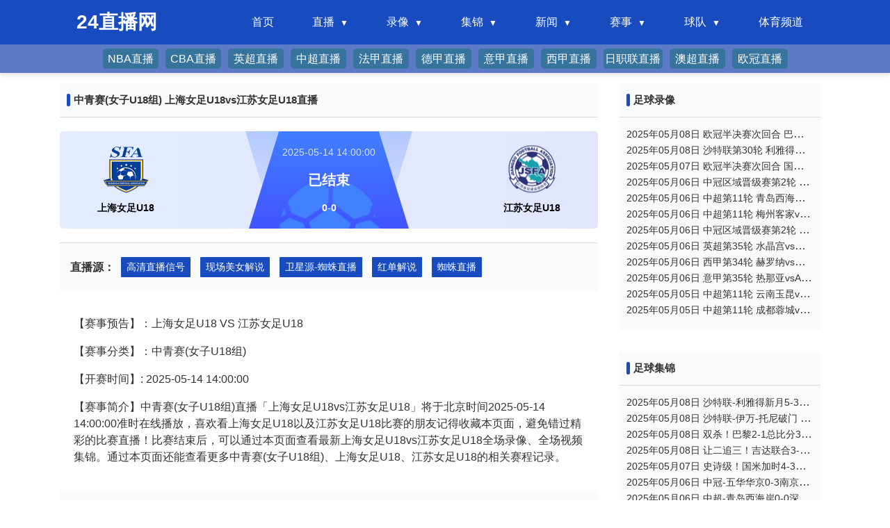

--- FILE ---
content_type: text/html
request_url: https://www.gszhjzx.com/zuqiuzhibo/23482.html
body_size: 7448
content:
<!DOCTYPE html>
<html lang="zh-CN">
<head>
    <meta charset="utf-8">
    <meta name="viewport" content="width=device-width, initial-scale=1.0, minimum-scale=1.0, maximum-scale=1.0, user-scalable=no">
    <meta http-equiv="X-UA-Compatible" content="IE=edge,Chrome=1">
    <meta name="applicable-device" content="pc,mobile">
    <meta http-equiv="Cache-Control" content="no-transform" />
    <meta http-equiv="Cache-Control" content="no-siteapp" />
    <title>中青赛(女子U18组)直播_上海女足U18VS江苏女足U18录像回放_足球直播2025-05-14 14:00:00分在线观看-24直播网</title>
    <meta name="keywords" content="上海女足U18VS江苏女足U18直播,上海女足U18VS江苏女足U18录像回放" />
    <meta name="description" content="24直播网免费提供足球直播2025-05-14 14:00:00分上海女足U18VS江苏女足U18直播在线无插件观看,同时提供上海女足U18VS江苏女足U18录像回放及视频集锦免费观看。"/>
    <link rel="shortcut icon" type="image/x-icon" href="/favicon.ico" />
    <link rel="stylesheet" href="/css/bootstrap.min.css">
    <link rel="stylesheet" type="text/css" href="/css/style.css" />
    <link rel="stylesheet" type="text/css" href="/css/swiper-bundle.min.css" />
    <script type="text/javascript" src="/js/jquery-3.2.1.min.js"></script>
    <script>
        function abss(bls){
            var date = new Date(bls); //时间对象
            var str = date.getTime(); //转换成时间戳
            var now = Date.now();
            if(str > (now)){
                return "未开始 ";
            }else{
                if (now < (str+180*60*1000)){
                    return "直播中";
                }
                else{
                    return "已结束";
                }
            }
        }
    </script>
</head>
<body>
<header id="new-head">
    <div class="nav-container">
        <div class="logo">24直播网</div>
        <ul class="nav-menu">
            <li><a href="/">首页</a></li>
            <li class="has-submenu">
                <a href="javascript:;">直播</a>
                <ul class="sub-menu">
                    <li><a href="/zuqiuzhibo/">足球直播</a></li>
                    <li><a href="/lanqiuzhibo/">篮球直播</a></li>
                </ul>
            </li>
            <li class="has-submenu">
                <a href="javascript:;">录像</a>
                <ul class="sub-menu">
                    <li><a href="/zqluxiang/">足球录像</a></li>
                    <li><a href="/lqluxiang/">篮球录像</a></li>
                </ul>
            </li>
            <li class="has-submenu">
                <a href="javascript:;">集锦</a>
                <ul class="sub-menu">
                    <li><a href="/zqjijin/">足球集锦</a></li>
                    <li><a href="/lqjijin/">篮球集锦</a></li>
                </ul>
            </li>
            <li class="has-submenu">
                <a href="javascript:;">新闻</a>
                <ul class="sub-menu">
                    <li><a href="/zqnews/">足球新闻</a></li>
                    <li><a href="/lqnews/">篮球新闻</a></li>
                </ul>
            </li>
            <li class="has-submenu">
                <a href="javascript:;">赛事</a>
                <ul class="sub-menu">
                    <li><a href="/saishi/zuqiu/">足球赛事</a></li>
                    <li><a href="/saishi/lanqiu/">篮球赛事</a></li>
                </ul>
            </li>
            <li class="has-submenu">
                <a href="javascript:;">球队</a>
                <ul class="sub-menu">
                    <li><a href="/zqqd/">足球球队</a></li>
                    <li><a href="/lqqd/">篮球球队</a></li>
                </ul>
            </li>
            <li><a href="/tv/">体育频道</a></li>
        </ul>
        <div class="menu-toggle">☰</div>
    </div>
    <div class="famous-nav">
        <div style="display: flex;align-items: center;margin:0 auto;">
            <div class="famous-nav-item"><a title="NBA直播" href="/lanqiu/nba/">NBA直播</a></div>
            <div class="famous-nav-item"><a title="CBA直播" href="/lanqiu/cba/">CBA直播</a></div>
            <div class="famous-nav-item"><a title="英超直播" href="/zuqiu/yingchao/">英超直播</a></div>
            <div class="famous-nav-item"><a title="中超直播" href="/zuqiu/zhongchao/">中超直播</a></div>
            <div class="famous-nav-item"><a title="法甲直播" href="/zuqiu/fajia/">法甲直播</a></div>
            <div class="famous-nav-item"><a title="德甲直播" href="/zuqiu/dejia/">德甲直播</a></div>
            <div class="famous-nav-item"><a title="意甲直播" href="/zuqiu/yijia/">意甲直播</a></div>
            <div class="famous-nav-item"><a title="西甲直播" href="/zuqiu/xijia/">西甲直播</a></div>
            <div class="famous-nav-item"><a title="日职联直播" href="/zuqiu/rizhilian/">日职联直播</a></div>
            <div class="famous-nav-item"><a title="澳超直播" href="/zuqiu/aochao/">澳超直播</a></div>
            <div class="famous-nav-item"><a title="欧冠直播" href="/zuqiu/ouguan/">欧冠直播</a></div>
        </div>
    </div>
</header>
<div class="container-xl main">
    <div class="row">
        <div class="col main-left">
            <div class="card card-flat live-info">
                <div class="card-header">
                    <h1 class="card-title float-left line-1">中青赛(女子U18组) 上海女足U18vs江苏女足U18直播</h1>
                </div>
                <div class="card-body live-type-2">
                    <div class="match-video" id="J_live_content"></div>
                    <div id="game_matchd_lt">
                        <div class="col_02 video-layout">
                            <div class="video_header">
                                <div class="vs-info-3b80">
                                    <div class="matchInfo left" title="上海女足U18">
                                        <img class="vs-info-img" src="https://cdn.sportnanoapi.com/football/team/2b4ec029fe7273afe593f96c97fc7a03.png" alt="上海女足U18" referrerpolicy="no-referrer">
                                        <div class="text-ignore">上海女足U18</div>
                                    </div>
                                    <div class="matchInfo right" title="江苏女足U18">
                                        <img class="vs-info-img" src="https://cdn.sportnanoapi.com/football/team/82cc4f92a26dc17ade21ab48f4370c2b.png" alt="江苏女足U18" referrerpolicy="no-referrer">
                                        <div class="text-ignore">江苏女足U18</div>
                                    </div>
                                </div>
                                <div class="video_header_content">
                                    <img src="/images/zuqiu.png" alt="中青赛(女子U18组)logo">
                                    <div class="info">
                                        <div>2025-05-14 14:00:00</div>
                                        <div id="bs_status"><script>document.write (abss("2025-05-14 14:00:00")); </script></div>
                                        <div><b id="match_4326539_zhudui">0</b>-<b id="match_4326539_kedui">0</b></div>
                                    </div>
                                </div>
                            </div>
                        </div>
                    </div>
                </div>
                <div class="card-footer">
                    <div class="match-resource">
                        <div class="d-flex">
                            <div class="font-weight-bold mr-1 mt-2">直播源：</div>
                            <div class="live-source" id='signalConZ'>
                                                               <script>var ssid='23482';</script>
                               <script type="text/javascript" src="/js/infor.js"></script>
                            </div>
                        </div>
                    </div>
                </div>
            </div>
            <div class="card card-flat mt-3">
                <div class="zhibo-content pb-1">
                    <article>
                        <p>【赛事预告】：<a href="/qd/shanghainvzuU18/">上海女足U18</a> VS <a href="/qd/jiangsunvzuU18/">江苏女足U18</a></p>
                        <p>【赛事分类】：<a href="/zuqiu/zhongqingsai(nvziU18zu)/">中青赛(女子U18组)</a></p>
                        <p>【开赛时间】: 2025-05-14 14:00:00</p>
                        <p>【赛事简介】中青赛(女子U18组)直播「上海女足U18vs江苏女足U18」将于北京时间2025-05-14 14:00:00准时在线播放，喜欢看上海女足U18以及江苏女足U18比赛的朋友记得收藏本页面，避免错过精彩的比赛直播！比赛结束后，可以通过本页面查看最新上海女足U18vs江苏女足U18全场录像、全场视频集锦。通过本页面还能查看更多中青赛(女子U18组)、上海女足U18、江苏女足U18的相关赛程记录。</p>
                    </article>
                </div>
            </div>
            <div class="card card-flat mt-3">
                <div class="d-block alert card-header alert-info_detail">
                    <h3 class="float-left card-title text-small">相关直播</h3>
                </div>
                <div class="card card-flat card-padding">
                    <div class="items-group">
                    </div>
                </div>
            </div>
        </div>
        <div class="main-right">
            <div class="card card-flat">
    <div class="card-header">
        <h2 class="card-title float-left">足球录像</h2>
    </div>
    <ul class="card-body">
                <li class="news-top-item">
            <div class="content">
                <a href="/zqluxiang/4598.html" title="2025年05月08日 欧冠半决赛次回合 巴黎圣日耳曼vs阿森纳 全场录像" class="line-1" target="_blank">
                    <span class="title">2025年05月08日 欧冠半决赛次回合 巴黎圣日耳曼vs阿森纳 全场录像</span>
                </a>
            </div>
        </li>
                <li class="news-top-item">
            <div class="content">
                <a href="/zqluxiang/4600.html" title="2025年05月08日 沙特联第30轮 利雅得胜利vs吉达联合 全场录像" class="line-1" target="_blank">
                    <span class="title">2025年05月08日 沙特联第30轮 利雅得胜利vs吉达联合 全场录像</span>
                </a>
            </div>
        </li>
                <li class="news-top-item">
            <div class="content">
                <a href="/zqluxiang/4599.html" title="2025年05月07日 欧冠半决赛次回合 国际米兰vs巴塞罗那 全场录像" class="line-1" target="_blank">
                    <span class="title">2025年05月07日 欧冠半决赛次回合 国际米兰vs巴塞罗那 全场录像</span>
                </a>
            </div>
        </li>
                <li class="news-top-item">
            <div class="content">
                <a href="/zqluxiang/4554.html" title="2025年05月06日 中冠区域晋级赛第2轮 五华华京vs南京铁虎 全场录像" class="line-1" target="_blank">
                    <span class="title">2025年05月06日 中冠区域晋级赛第2轮 五华华京vs南京铁虎 全场录像</span>
                </a>
            </div>
        </li>
                <li class="news-top-item">
            <div class="content">
                <a href="/zqluxiang/4555.html" title="2025年05月06日 中超第11轮 青岛西海岸vs深圳新鹏城 全场录像" class="line-1" target="_blank">
                    <span class="title">2025年05月06日 中超第11轮 青岛西海岸vs深圳新鹏城 全场录像</span>
                </a>
            </div>
        </li>
                <li class="news-top-item">
            <div class="content">
                <a href="/zqluxiang/4558.html" title="2025年05月06日 中超第11轮 梅州客家vs上海申花 全场录像" class="line-1" target="_blank">
                    <span class="title">2025年05月06日 中超第11轮 梅州客家vs上海申花 全场录像</span>
                </a>
            </div>
        </li>
                <li class="news-top-item">
            <div class="content">
                <a href="/zqluxiang/4557.html" title="2025年05月06日 中冠区域晋级赛第2轮 广东吴川青年vs武汉两江金岸 全场录像" class="line-1" target="_blank">
                    <span class="title">2025年05月06日 中冠区域晋级赛第2轮 广东吴川青年vs武汉两江金岸 全场录像</span>
                </a>
            </div>
        </li>
                <li class="news-top-item">
            <div class="content">
                <a href="/zqluxiang/4561.html" title="2025年05月06日 英超第35轮 水晶宫vs诺丁汉森林 全场录像" class="line-1" target="_blank">
                    <span class="title">2025年05月06日 英超第35轮 水晶宫vs诺丁汉森林 全场录像</span>
                </a>
            </div>
        </li>
                <li class="news-top-item">
            <div class="content">
                <a href="/zqluxiang/4556.html" title="2025年05月06日 西甲第34轮 赫罗纳vs马洛卡 全场录像" class="line-1" target="_blank">
                    <span class="title">2025年05月06日 西甲第34轮 赫罗纳vs马洛卡 全场录像</span>
                </a>
            </div>
        </li>
                <li class="news-top-item">
            <div class="content">
                <a href="/zqluxiang/4559.html" title="2025年05月06日 意甲第35轮 热那亚vsAC米兰 全场录像" class="line-1" target="_blank">
                    <span class="title">2025年05月06日 意甲第35轮 热那亚vsAC米兰 全场录像</span>
                </a>
            </div>
        </li>
                <li class="news-top-item">
            <div class="content">
                <a href="/zqluxiang/4563.html" title="2025年05月05日 中超第11轮 云南玉昆vs山东泰山 全场录像" class="line-1" target="_blank">
                    <span class="title">2025年05月05日 中超第11轮 云南玉昆vs山东泰山 全场录像</span>
                </a>
            </div>
        </li>
                <li class="news-top-item">
            <div class="content">
                <a href="/zqluxiang/4560.html" title="2025年05月05日 中超第11轮 成都蓉城vs浙江 全场录像" class="line-1" target="_blank">
                    <span class="title">2025年05月05日 中超第11轮 成都蓉城vs浙江 全场录像</span>
                </a>
            </div>
        </li>
            </ul>
</div>
<div class="card card-flat">
    <div class="card-header">
        <h2 class="card-title float-left">足球集锦</h2>
    </div>
    <ul class="card-body">
                <li class="news-top-item">
            <div class="content">
                <a href="/zqjijin/4595.html" title="2025年05月08日 沙特联-利雅得新月5-3布赖代先锋先赛落后榜首3分 多萨里戴帽" class="line-1" target="_blank">
                    <span class="title">2025年05月08日 沙特联-利雅得新月5-3布赖代先锋先赛落后榜首3分 多萨里戴帽</span>
                </a>
            </div>
        </li>
                <li class="news-top-item">
            <div class="content">
                <a href="/zqjijin/4593.html" title="2025年05月08日 沙特联-伊万-托尼破门 吉达国民2-0布赖代合作" class="line-1" target="_blank">
                    <span class="title">2025年05月08日 沙特联-伊万-托尼破门 吉达国民2-0布赖代合作</span>
                </a>
            </div>
        </li>
                <li class="news-top-item">
            <div class="content">
                <a href="/zqjijin/4594.html" title="2025年05月08日 双杀！巴黎2-1总比分3-1阿森纳进决赛 法比安世界波阿什拉夫建功" class="line-1" target="_blank">
                    <span class="title">2025年05月08日 双杀！巴黎2-1总比分3-1阿森纳进决赛 法比安世界波阿什拉夫建功</span>
                </a>
            </div>
        </li>
                <li class="news-top-item">
            <div class="content">
                <a href="/zqjijin/4596.html" title="2025年05月08日 让二追三！吉达联合3-2绝杀逆转胜利+6分领跑 本泽马坎特3分钟2球" class="line-1" target="_blank">
                    <span class="title">2025年05月08日 让二追三！吉达联合3-2绝杀逆转胜利+6分领跑 本泽马坎特3分钟2球</span>
                </a>
            </div>
        </li>
                <li class="news-top-item">
            <div class="content">
                <a href="/zqjijin/4597.html" title="2025年05月07日 史诗级！国米加时4-3总分7-6巴萨进决赛 阿切尔比绝平索默屡神扑" class="line-1" target="_blank">
                    <span class="title">2025年05月07日 史诗级！国米加时4-3总分7-6巴萨进决赛 阿切尔比绝平索默屡神扑</span>
                </a>
            </div>
        </li>
                <li class="news-top-item">
            <div class="content">
                <a href="/zqjijin/4520.html" title="2025年05月06日 中冠-五华华京0-3南京铁虎 唐淼破门" class="line-1" target="_blank">
                    <span class="title">2025年05月06日 中冠-五华华京0-3南京铁虎 唐淼破门</span>
                </a>
            </div>
        </li>
                <li class="news-top-item">
            <div class="content">
                <a href="/zqjijin/4521.html" title="2025年05月06日 中超-青岛西海岸0-0深圳新鹏城 西海岸3中门框深圳全场0射正" class="line-1" target="_blank">
                    <span class="title">2025年05月06日 中超-青岛西海岸0-0深圳新鹏城 西海岸3中门框深圳全场0射正</span>
                </a>
            </div>
        </li>
                <li class="news-top-item">
            <div class="content">
                <a href="/zqjijin/4522.html" title="2025年05月06日 申花3-1客胜梅州积分平蓉城 18岁刘诚宇杨皓宇处子球米内罗传射" class="line-1" target="_blank">
                    <span class="title">2025年05月06日 申花3-1客胜梅州积分平蓉城 18岁刘诚宇杨皓宇处子球米内罗传射</span>
                </a>
            </div>
        </li>
                <li class="news-top-item">
            <div class="content">
                <a href="/zqjijin/4524.html" title="2025年05月06日 中冠-吴川青年4-1武汉两江金岸 卡米力江梅开二度" class="line-1" target="_blank">
                    <span class="title">2025年05月06日 中冠-吴川青年4-1武汉两江金岸 卡米力江梅开二度</span>
                </a>
            </div>
        </li>
                <li class="news-top-item">
            <div class="content">
                <a href="/zqjijin/4523.html" title="2025年05月06日 距前五2分！森林1-1水晶宫近5轮仅1胜 穆里略救主埃泽点射+中框" class="line-1" target="_blank">
                    <span class="title">2025年05月06日 距前五2分！森林1-1水晶宫近5轮仅1胜 穆里略救主埃泽点射+中框</span>
                </a>
            </div>
        </li>
                <li class="news-top-item">
            <div class="content">
                <a href="/zqjijin/4525.html" title="2025年05月06日 西甲-斯图亚尼破门制胜 赫罗纳1-0马洛卡终结联赛11轮不胜" class="line-1" target="_blank">
                    <span class="title">2025年05月06日 西甲-斯图亚尼破门制胜 赫罗纳1-0马洛卡终结联赛11轮不胜</span>
                </a>
            </div>
        </li>
                <li class="news-top-item">
            <div class="content">
                <a href="/zqjijin/4527.html" title="2025年05月06日 意甲-米兰2-1逆转热那亚各赛事3连胜 莱奥破门菲利克斯造乌龙" class="line-1" target="_blank">
                    <span class="title">2025年05月06日 意甲-米兰2-1逆转热那亚各赛事3连胜 莱奥破门菲利克斯造乌龙</span>
                </a>
            </div>
        </li>
            </ul>
</div>
<div class="card card-flat">
    <div class="card-header">
        <h2 class="card-title float-left">足球新闻</h2>
    </div>
    <ul class="card-body">
                <li class="news-top-item">
            <div class="content">
                <a href="/zqnews/23129.html" title="欧联杯时间有变，英超让路，曼联和热刺，提前开赛" class="line-1" target="_blank">
                    <span class="title">欧联杯时间有变，英超让路，曼联和热刺，提前开赛</span>
                </a>
            </div>
        </li>
                <li class="news-top-item">
            <div class="content">
                <a href="/zqnews/23127.html" title="英超锁定9个欧战名额，曼城和切尔西配合，还可带来第10个" class="line-1" target="_blank">
                    <span class="title">英超锁定9个欧战名额，曼城和切尔西配合，还可带来第10个</span>
                </a>
            </div>
        </li>
                <li class="news-top-item">
            <div class="content">
                <a href="/zqnews/23126.html" title="10队锁定下赛季欧冠正赛席位，利物浦、巴萨、皇马领衔" class="line-1" target="_blank">
                    <span class="title">10队锁定下赛季欧冠正赛席位，利物浦、巴萨、皇马领衔</span>
                </a>
            </div>
        </li>
                <li class="news-top-item">
            <div class="content">
                <a href="/zqnews/23125.html" title="天知地知..斯洛特：从我的笑容就能看出，我们都知道阿诺德会去哪" class="line-1" target="_blank">
                    <span class="title">天知地知..斯洛特：从我的笑容就能看出，我们都知道阿诺德会去哪</span>
                </a>
            </div>
        </li>
                <li class="news-top-item">
            <div class="content">
                <a href="/zqnews/23124.html" title="邮报：曼联新球场建设进入一个无聊的阶段，正在收购附近土地" class="line-1" target="_blank">
                    <span class="title">邮报：曼联新球场建设进入一个无聊的阶段，正在收购附近土地</span>
                </a>
            </div>
        </li>
                <li class="news-top-item">
            <div class="content">
                <a href="/zqnews/23123.html" title="缺谁谁尴尬！本周四支英超球队出征欧战半决赛，仅阿森纳出局" class="line-1" target="_blank">
                    <span class="title">缺谁谁尴尬！本周四支英超球队出征欧战半决赛，仅阿森纳出局</span>
                </a>
            </div>
        </li>
                <li class="news-top-item">
            <div class="content">
                <a href="/zqnews/23122.html" title="皇马❓️斯洛特:某家频繁免签的球队主导了自由转会 其他豪门很少" class="line-1" target="_blank">
                    <span class="title">皇马❓️斯洛特:某家频繁免签的球队主导了自由转会 其他豪门很少</span>
                </a>
            </div>
        </li>
                <li class="news-top-item">
            <div class="content">
                <a href="/zqnews/23098.html" title="欧联双雄会：红魔热刺决战紫禁之巅，英超中游球队的欧战奇迹" class="line-1" target="_blank">
                    <span class="title">欧联双雄会：红魔热刺决战紫禁之巅，英超中游球队的欧战奇迹</span>
                </a>
            </div>
        </li>
                <li class="news-top-item">
            <div class="content">
                <a href="/zqnews/23097.html" title="曼联欧联杯4-1取胜创不败神话 剑指冠军荣耀" class="line-1" target="_blank">
                    <span class="title">曼联欧联杯4-1取胜创不败神话 剑指冠军荣耀</span>
                </a>
            </div>
        </li>
                <li class="news-top-item">
            <div class="content">
                <a href="/zqnews/23096.html" title="硕果仅存！曼联上次欧联杯夺冠只剩1人还在阵中 当时拄拐去领奖" class="line-1" target="_blank">
                    <span class="title">硕果仅存！曼联上次欧联杯夺冠只剩1人还在阵中 当时拄拐去领奖</span>
                </a>
            </div>
        </li>
                <li class="news-top-item">
            <div class="content">
                <a href="/zqnews/23095.html" title="曼联7-1引争议？阿莫林：我向穆里尼奥学习！大英名哨：点球未判" class="line-1" target="_blank">
                    <span class="title">曼联7-1引争议？阿莫林：我向穆里尼奥学习！大英名哨：点球未判</span>
                </a>
            </div>
        </li>
                <li class="news-top-item">
            <div class="content">
                <a href="/zqnews/23094.html" title="热刺传奇：我们本赛季三杀曼联，但在英超单赛季四杀对手真的很难" class="line-1" target="_blank">
                    <span class="title">热刺传奇：我们本赛季三杀曼联，但在英超单赛季四杀对手真的很难</span>
                </a>
            </div>
        </li>
            </ul>
</div>
<div class="card card-flat">
    <div class="card-header">
        <h2 class="card-title float-left">热门标签</h2>
    </div>
    <div class="card-body">
        <div class="lsfl_list">
            <ul>
                        <li><a href="/search/1377.html" class="qtdw_name" title="nba无插件录像高清回放像" target="_blank">nba无插件录像高清回放像</a></li>
                        <li><a href="/search/1691.html" class="qtdw_name" title="中国队足球直播" target="_blank">中国队足球直播</a></li>
                        <li><a href="/search/1540.html" class="qtdw_name" title="cctv5网络高清直播" target="_blank">cctv5网络高清直播</a></li>
                        <li><a href="/search/19.html" class="qtdw_name" title="山东电视台体育频道" target="_blank">山东电视台体育频道</a></li>
                        <li><a href="/search/1393.html" class="qtdw_name" title="nba泡泡免费观看直播" target="_blank">nba泡泡免费观看直播</a></li>
                        <li><a href="/search/737.html" class="qtdw_name" title="山东泰山队今晚比赛直播" target="_blank">山东泰山队今晚比赛直播</a></li>
                        <li><a href="/search/1478.html" class="qtdw_name" title="cctv5直播在线观看高清直播" target="_blank">cctv5直播在线观看高清直播</a></li>
                        <li><a href="/search/1727.html" class="qtdw_name" title="勇士比赛直播在线观看" target="_blank">勇士比赛直播在线观看</a></li>
                        <li><a href="/search/490.html" class="qtdw_name" title="香港最快开奖结果开奖直播" target="_blank">香港最快开奖结果开奖直播</a></li>
                        <li><a href="/search/2141.html" class="qtdw_name" title="nba勇士直播" target="_blank">nba勇士直播</a></li>
                        <li><a href="/search/492.html" class="qtdw_name" title="香港直播开奖结果+开奖记录" target="_blank">香港直播开奖结果+开奖记录</a></li>
                        <li><a href="/search/1305.html" class="qtdw_name" title="阿超直播间视频" target="_blank">阿超直播间视频</a></li>
                        <li><a href="/search/1579.html" class="qtdw_name" title="cctv5+(手机版)在线观看" target="_blank">cctv5+(手机版)在线观看</a></li>
                        <li><a href="/search/1820.html" class="qtdw_name" title="山东高速男篮今晚直播" target="_blank">山东高速男篮今晚直播</a></li>
                        <li><a href="/search/2179.html" class="qtdw_name" title="nba雷霆vs勇士" target="_blank">nba雷霆vs勇士</a></li>
                        <li><a href="/search/1812.html" class="qtdw_name" title="山东男篮直播免费观看" target="_blank">山东男篮直播免费观看</a></li>
                        <li><a href="/search/1696.html" class="qtdw_name" title="中超联赛直播免费直播平台" target="_blank">中超联赛直播免费直播平台</a></li>
                        <li><a href="/search/1584.html" class="qtdw_name" title="cba最新赛程表今晚赛事" target="_blank">cba最新赛程表今晚赛事</a></li>
                        <li><a href="/search/488.html" class="qtdw_name" title="香港最快开奖结果现场直播香" target="_blank">香港最快开奖结果现场直播香</a></li>
                        <li><a href="/search/462.html" class="qtdw_name" title="亚洲杯今晚中国队直播" target="_blank">亚洲杯今晚中国队直播</a></li>
                        <li><a href="/search/863.html" class="qtdw_name" title="男单决赛乒乓球直播" target="_blank">男单决赛乒乓球直播</a></li>
                        <li><a href="/search/383.html" class="qtdw_name" title="正在直播斯诺克英锦赛" target="_blank">正在直播斯诺克英锦赛</a></li>
                        <li><a href="/search/1236.html" class="qtdw_name" title="东方卫视回看" target="_blank">东方卫视回看</a></li>
                        <li><a href="/search/385.html" class="qtdw_name" title="正在直播斯诺克比赛" target="_blank">正在直播斯诺克比赛</a></li>
                        <li><a href="/search/105.html" class="qtdw_name" title="17nba" target="_blank">17nba</a></li>
                        <li><a href="/search/1629.html" class="qtdw_name" title="2025张伟丽今天比赛直播" target="_blank">2025张伟丽今天比赛直播</a></li>
                        <li><a href="/search/135.html" class="qtdw_name" title="nba全明星比赛" target="_blank">nba全明星比赛</a></li>
                        <li><a href="/search/1979.html" class="qtdw_name" title="今日nba免费高清直播" target="_blank">今日nba免费高清直播</a></li>
                        <li><a href="/search/2361.html" class="qtdw_name" title="24看球网jrs免费直播" target="_blank">24看球网jrs免费直播</a></li>
                        <li><a href="/search/947.html" class="qtdw_name" title="辽宁对广州篮球比赛直播" target="_blank">辽宁对广州篮球比赛直播</a></li>
                        <li><a href="/search/414.html" class="qtdw_name" title="在线观看cctv5+直播" target="_blank">在线观看cctv5+直播</a></li>
                        <li><a href="/search/1084.html" class="qtdw_name" title="火箭vs湖人" target="_blank">火箭vs湖人</a></li>
                        <li><a href="/search/766.html" class="qtdw_name" title="球探即时比分即时网" target="_blank">球探即时比分即时网</a></li>
                        <li><a href="/search/558.html" class="qtdw_name" title="天津5体育频道直播" target="_blank">天津5体育频道直播</a></li>
                        <li><a href="/search/1957.html" class="qtdw_name" title="今天快船比赛直播" target="_blank">今天快船比赛直播</a></li>
                        <li><a href="/search/852.html" class="qtdw_name" title="南安普顿vs曼联直播" target="_blank">南安普顿vs曼联直播</a></li>
                        <li><a href="/search/1385.html" class="qtdw_name" title="nba赛程cba今日赛事" target="_blank">nba赛程cba今日赛事</a></li>
                        <li><a href="/search/251.html" class="qtdw_name" title="中央五台直播在线观看" target="_blank">中央五台直播在线观看</a></li>
                        <li><a href="/search/2016.html" class="qtdw_name" title="湖人vs老鹰直播" target="_blank">湖人vs老鹰直播</a></li>
                        <li><a href="/search/473.html" class="qtdw_name" title="亚冠哪里看直播" target="_blank">亚冠哪里看直播</a></li>
                        <li><a href="/search/1016.html" class="qtdw_name" title="今晚19点30女排直播" target="_blank">今晚19点30女排直播</a></li>
                        <li><a href="/search/502.html" class="qtdw_name" title="香港翡翠台直播在线观看" target="_blank">香港翡翠台直播在线观看</a></li>
                        <li><a href="/search/2214.html" class="qtdw_name" title="nbatv" target="_blank">nbatv</a></li>
                        <li><a href="/search/1504.html" class="qtdw_name" title="cctv5正在直播乒乓球直播现场9号" target="_blank">cctv5正在直播乒乓球直播现场9号</a></li>
                        <li><a href="/search/1563.html" class="qtdw_name" title="cctv5+正在直播女排球直播回放" target="_blank">cctv5+正在直播女排球直播回放</a></li>
                        <li><a href="/search/1382.html" class="qtdw_name" title="nba山猫体育直播" target="_blank">nba山猫体育直播</a></li>
                        <li><a href="/search/504.html" class="qtdw_name" title="香港二四六最快开奖直播" target="_blank">香港二四六最快开奖直播</a></li>
                        <li><a href="/search/1315.html" class="qtdw_name" title="wtt比赛" target="_blank">wtt比赛</a></li>
                        <li><a href="/search/431.html" class="qtdw_name" title="勇士比赛直播" target="_blank">勇士比赛直播</a></li>
                        <li><a href="/search/1949.html" class="qtdw_name" title="今晚cba联赛" target="_blank">今晚cba联赛</a></li>
                        <li><a href="/search/1602.html" class="qtdw_name" title="cba季前赛直播辽宁今晚" target="_blank">cba季前赛直播辽宁今晚</a></li>
                        <li><a href="/search/1476.html" class="qtdw_name" title="cctv5直播在线观看乒乓球比赛" target="_blank">cctv5直播在线观看乒乓球比赛</a></li>
                        <li><a href="/search/1436.html" class="qtdw_name" title="nba98中文篮球录像回放" target="_blank">nba98中文篮球录像回放</a></li>
                        <li><a href="/search/1194.html" class="qtdw_name" title="广东体育频道直播现场直播" target="_blank">广东体育频道直播现场直播</a></li>
                        <li><a href="/search/1129.html" class="qtdw_name" title="湖人vs今日直播" target="_blank">湖人vs今日直播</a></li>
                        <li><a href="/search/2013.html" class="qtdw_name" title="湖人vs热火g6直播" target="_blank">湖人vs热火g6直播</a></li>
                        <li><a href="/search/1108.html" class="qtdw_name" title="湖人直播比赛在线观看免费" target="_blank">湖人直播比赛在线观看免费</a></li>
                        <li><a href="/search/57.html" class="qtdw_name" title="国足对阵澳大利亚直播" target="_blank">国足对阵澳大利亚直播</a></li>
                        <li><a href="/search/1601.html" class="qtdw_name" title="cba今日比赛赛程" target="_blank">cba今日比赛赛程</a></li>
                        <li><a href="/search/1204.html" class="qtdw_name" title="广东体育360高清直播" target="_blank">广东体育360高清直播</a></li>
                        </ul>
        </div>
    </div>
</div>
        </div>
    </div>
</div>
<footer class="footer">
    <div class="container-xl">
        <div class="d-flex">
            <div class="f-about flex-1 d-flex flex-wrap">
                <div class="mr-4">
                    <p>24直播网是一个专门提供全球各类体育比赛在线直播的网站，为广大体育迷提供了一个便捷、快速、高清的NBA直播、高清的CBA直播、五大足球联赛直播观赛平台 </p>
                    <p>Copyright © 2021-2025 24直播网版权所有 All Rights Reserved.  <a href="https://beian.miit.gov.cn" target="_blank" rel="noopener noreferrer"></a> <a href="/sitemap.xml" rel="nofollow" target="_blank">网站地图</a></p>
                </div>
            </div>
        </div>
    </div>
</footer>
<script>
    /**实时比分单个查询**/
    function get_match_source(typeid,matchid){
        $.ajax({
            type: "post",
            url: 'https://jk.asdf7.cn/app/matchDetailLive?matches=[{"type_id":'+typeid+',"match_id":'+matchid+'}]',
            dataType: "json",
//data: JSON.stringify(person),
            success: function(data){
//const list = data.score;
//console.log(data[0].score[2][0]);
                if(data[0].type_id == 1 && typeof(data[0].score) != "undefined"){
                    $("#match_"+matchid+"_zhudui").html(data[0].score[2][0]);
                    $("#match_"+matchid+"_kedui").html(data[0].score[3][0]);
                }else if(data[0].type_id == 2 && typeof(data[0].score) != "undefined"){
                    $("#match_"+matchid+"_zhudui").html(data[0].score[3][0]+data[0].score[3][1]+data[0].score[3][2]+data[0].score[3][3]+data[0].score[3][4]);
                    $("#match_"+matchid+"_kedui").html(data[0].score[4][0]+data[0].score[4][1]+data[0].score[4][2]+data[0].score[4][3]+data[0].score[4][4]);
                }else{
                    $("#match_"+matchid+"_zhudui").html(0);
                    $("#match_"+matchid+"_kedui").html(0);
                }
            }
        });
    }
    get_match_source(1,4326539);
</script>
<script src="/js/bootstrap.bundle.min.js"></script>
<script type="text/javascript" src="/js/swiper-bundle.min.js"></script>
<script type="text/javascript" src="/js/lazyload.min.js"></script>
</body>
</html>

--- FILE ---
content_type: text/html; charset=UTF-8
request_url: https://www.gszhjzx.com/ggad/index.php
body_size: 294
content:
 {"status":"1","message":"\u6210\u529f","data":" <a class=\"btn btn-flat btn-sm btn-light btn-cartoon m-1\" href=\"https:\/\/zzzb0170.app\" target=\"_blank\" class=\"active\" rel=\"nofollow\">\u9ad8\u6e05\u76f4\u64ad\u4fe1\u53f7<\/a> <a class=\"btn btn-flat btn-sm btn-light btn-cartoon m-1\" href=\"https:\/\/zzzb0170.app\" target=\"_blank\" class=\"active\" rel=\"nofollow\">\u73b0\u573a\u7f8e\u5973\u89e3\u8bf4<\/a>  <a class=\"btn btn-flat btn-sm btn-light btn-cartoon m-1\" href=\"https:\/\/zzzb0170.app\" target=\"_blank\" class=\"active\" rel=\"nofollow\">\u536b\u661f\u6e90-\u8718\u86db\u76f4\u64ad<\/a>  <a class=\"btn btn-flat btn-sm btn-light btn-cartoon m-1\" href=\"https:\/\/zzzb0170.app\" target=\"_blank\" class=\"active\" rel=\"nofollow\">\u7ea2\u5355\u89e3\u8bf4<\/a>  <a class=\"btn btn-flat btn-sm btn-light btn-cartoon m-1\" href=\"https:\/\/zzzb0176.app\" target=\"_blank\" class=\"active\" rel=\"nofollow\">\u8718\u86db\u76f4\u64ad<\/a> "}